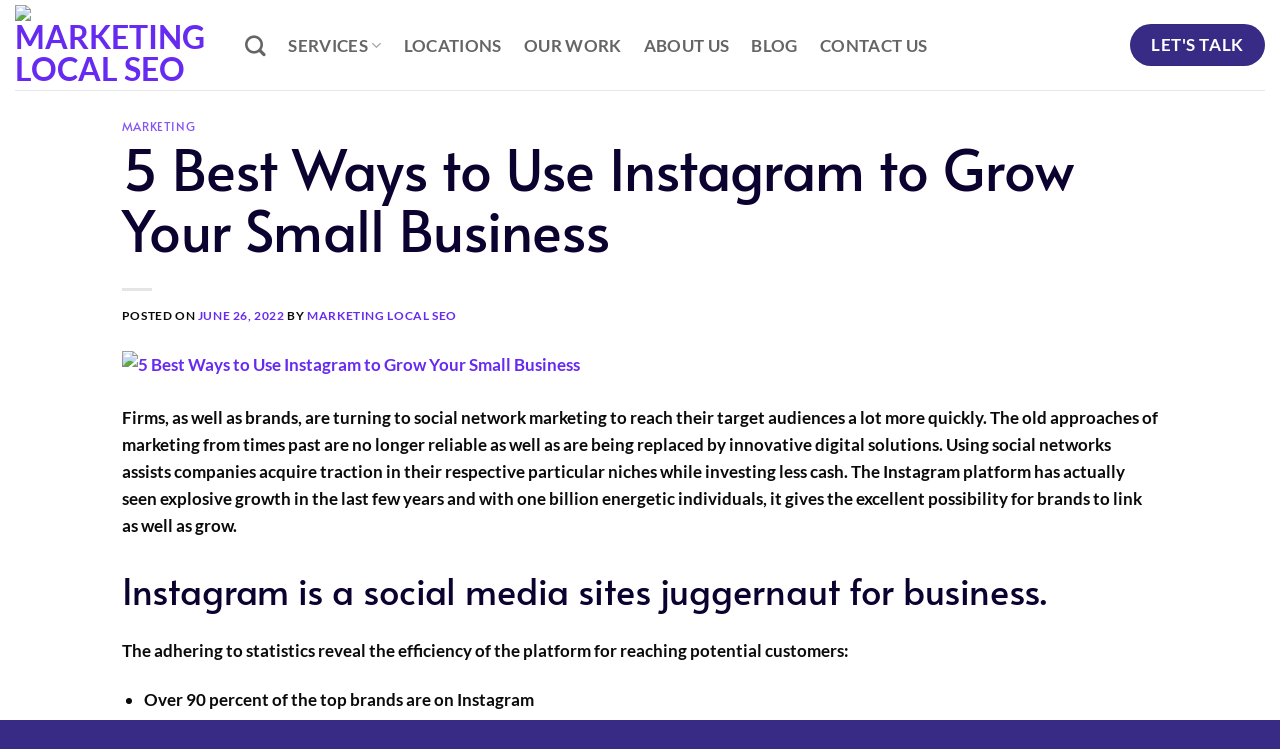

--- FILE ---
content_type: text/html; charset=UTF-8
request_url: https://marketinglocalseo.com/5-best-ways-to-use-instagram-to-grow-your-small-business/
body_size: 18950
content:
<!DOCTYPE html><html lang="en-US" class="loading-site no-js"><head><script data-no-optimize="1">var litespeed_docref=sessionStorage.getItem("litespeed_docref");litespeed_docref&&(Object.defineProperty(document,"referrer",{get:function(){return litespeed_docref}}),sessionStorage.removeItem("litespeed_docref"));</script> <meta charset="UTF-8" /><link rel="profile" href="https://gmpg.org/xfn/11" /><link rel="pingback" href="https://marketinglocalseo.com/xmlrpc.php" /> <script type="litespeed/javascript">(function(html){html.className=html.className.replace(/\bno-js\b/,'js')})(document.documentElement)</script> <meta name='robots' content='index, follow, max-image-preview:large, max-snippet:-1, max-video-preview:-1' /><style>img:is([sizes="auto" i], [sizes^="auto," i]) { contain-intrinsic-size: 3000px 1500px }</style><meta name="viewport" content="width=device-width, initial-scale=1" /><title>5 Best Ways to Use Instagram to Grow Your Small Business - Marketing Local SEO</title><meta name="description" content="5 Best Ways to Use Instagram to Grow Your Small Business. Firms, as well as brands, are turning to social network marketing to reach their target audiences a lot more quickly." /><link rel="canonical" href="https://marketinglocalseo.com/5-best-ways-to-use-instagram-to-grow-your-small-business/" /><meta property="og:locale" content="en_US" /><meta property="og:type" content="article" /><meta property="og:title" content="5 Best Ways to Use Instagram to Grow Your Small Business - Marketing Local SEO" /><meta property="og:description" content="5 Best Ways to Use Instagram to Grow Your Small Business. Firms, as well as brands, are turning to social network marketing to reach their target audiences a lot more quickly." /><meta property="og:url" content="https://marketinglocalseo.com/5-best-ways-to-use-instagram-to-grow-your-small-business/" /><meta property="og:site_name" content="Marketing Local SEO" /><meta property="article:publisher" content="https://fb.me/MarketingLocalSEO1" /><meta property="article:published_time" content="2022-06-26T21:17:27+00:00" /><meta property="article:modified_time" content="2022-07-12T05:08:29+00:00" /><meta property="og:image" content="https://marketinglocalseo.com/wp-content/uploads/2022/06/5-Best-Ways-to-Use-Instagram-to-Grow-Your-Small-Business.jpg" /><meta property="og:image:width" content="1400" /><meta property="og:image:height" content="800" /><meta property="og:image:type" content="image/jpeg" /><meta name="author" content="Marketing Local SEO" /><meta name="twitter:card" content="summary_large_image" /><meta name="twitter:creator" content="@Marketing1Local" /><meta name="twitter:site" content="@Marketing1Local" /><meta name="twitter:label1" content="Written by" /><meta name="twitter:data1" content="Marketing Local SEO" /><meta name="twitter:label2" content="Est. reading time" /><meta name="twitter:data2" content="3 minutes" /> <script type="application/ld+json" class="yoast-schema-graph">{"@context":"https://schema.org","@graph":[{"@type":"Article","@id":"https://marketinglocalseo.com/5-best-ways-to-use-instagram-to-grow-your-small-business/#article","isPartOf":{"@id":"https://marketinglocalseo.com/5-best-ways-to-use-instagram-to-grow-your-small-business/"},"author":{"name":"Marketing Local SEO","@id":"https://marketinglocalseo.com/#/schema/person/4568e0a9277cb5a89f4e22b6f27576b4"},"headline":"5 Best Ways to Use Instagram to Grow Your Small Business","datePublished":"2022-06-26T21:17:27+00:00","dateModified":"2022-07-12T05:08:29+00:00","mainEntityOfPage":{"@id":"https://marketinglocalseo.com/5-best-ways-to-use-instagram-to-grow-your-small-business/"},"wordCount":632,"publisher":{"@id":"https://marketinglocalseo.com/#organization"},"image":{"@id":"https://marketinglocalseo.com/5-best-ways-to-use-instagram-to-grow-your-small-business/#primaryimage"},"thumbnailUrl":"https://marketinglocal-79.2cdn.top/wp-uploads/2022/06/5-Best-Ways-to-Use-Instagram-to-Grow-Your-Small-Business.jpg","articleSection":["Marketing"],"inLanguage":"en-US"},{"@type":"WebPage","@id":"https://marketinglocalseo.com/5-best-ways-to-use-instagram-to-grow-your-small-business/","url":"https://marketinglocalseo.com/5-best-ways-to-use-instagram-to-grow-your-small-business/","name":"5 Best Ways to Use Instagram to Grow Your Small Business - Marketing Local SEO","isPartOf":{"@id":"https://marketinglocalseo.com/#website"},"primaryImageOfPage":{"@id":"https://marketinglocalseo.com/5-best-ways-to-use-instagram-to-grow-your-small-business/#primaryimage"},"image":{"@id":"https://marketinglocalseo.com/5-best-ways-to-use-instagram-to-grow-your-small-business/#primaryimage"},"thumbnailUrl":"https://marketinglocal-79.2cdn.top/wp-uploads/2022/06/5-Best-Ways-to-Use-Instagram-to-Grow-Your-Small-Business.jpg","datePublished":"2022-06-26T21:17:27+00:00","dateModified":"2022-07-12T05:08:29+00:00","description":"5 Best Ways to Use Instagram to Grow Your Small Business. Firms, as well as brands, are turning to social network marketing to reach their target audiences a lot more quickly.","breadcrumb":{"@id":"https://marketinglocalseo.com/5-best-ways-to-use-instagram-to-grow-your-small-business/#breadcrumb"},"inLanguage":"en-US","potentialAction":[{"@type":"ReadAction","target":["https://marketinglocalseo.com/5-best-ways-to-use-instagram-to-grow-your-small-business/"]}]},{"@type":"ImageObject","inLanguage":"en-US","@id":"https://marketinglocalseo.com/5-best-ways-to-use-instagram-to-grow-your-small-business/#primaryimage","url":"https://marketinglocal-79.2cdn.top/wp-uploads/2022/06/5-Best-Ways-to-Use-Instagram-to-Grow-Your-Small-Business.jpg","contentUrl":"https://marketinglocal-79.2cdn.top/wp-uploads/2022/06/5-Best-Ways-to-Use-Instagram-to-Grow-Your-Small-Business.jpg","width":1400,"height":800,"caption":"5 Best Ways to Use Instagram to Grow Your Small Business"},{"@type":"BreadcrumbList","@id":"https://marketinglocalseo.com/5-best-ways-to-use-instagram-to-grow-your-small-business/#breadcrumb","itemListElement":[{"@type":"ListItem","position":1,"name":"Home","item":"https://marketinglocalseo.com/"},{"@type":"ListItem","position":2,"name":"Blog","item":"https://marketinglocalseo.com/blog/"},{"@type":"ListItem","position":3,"name":"5 Best Ways to Use Instagram to Grow Your Small Business"}]},{"@type":"WebSite","@id":"https://marketinglocalseo.com/#website","url":"https://marketinglocalseo.com/","name":"Marketing Local SEO","description":"Local SEO Services","publisher":{"@id":"https://marketinglocalseo.com/#organization"},"alternateName":"marketinglocalseo.com","potentialAction":[{"@type":"SearchAction","target":{"@type":"EntryPoint","urlTemplate":"https://marketinglocalseo.com/?s={search_term_string}"},"query-input":{"@type":"PropertyValueSpecification","valueRequired":true,"valueName":"search_term_string"}}],"inLanguage":"en-US"},{"@type":"Organization","@id":"https://marketinglocalseo.com/#organization","name":"Marketing Local SEO","url":"https://marketinglocalseo.com/","logo":{"@type":"ImageObject","inLanguage":"en-US","@id":"https://marketinglocalseo.com/#/schema/logo/image/","url":"https://marketinglocalseo.com/wp-content/uploads/2022/06/MLS2.png","contentUrl":"https://marketinglocalseo.com/wp-content/uploads/2022/06/MLS2.png","width":300,"height":88,"caption":"Marketing Local SEO"},"image":{"@id":"https://marketinglocalseo.com/#/schema/logo/image/"},"sameAs":["https://fb.me/MarketingLocalSEO1","https://x.com/Marketing1Local","https://www.pinterest.com/marketinglocalseo/"]},{"@type":"Person","@id":"https://marketinglocalseo.com/#/schema/person/4568e0a9277cb5a89f4e22b6f27576b4","name":"Marketing Local SEO","image":{"@type":"ImageObject","inLanguage":"en-US","@id":"https://marketinglocalseo.com/#/schema/person/image/","url":"https://marketinglocalseo.com/wp-content/litespeed/avatar/47c0350a9542f3c44f649a067c2617a3.jpg?ver=1768530705","contentUrl":"https://marketinglocalseo.com/wp-content/litespeed/avatar/47c0350a9542f3c44f649a067c2617a3.jpg?ver=1768530705","caption":"Marketing Local SEO"}}]}</script> <link rel='prefetch' href='https://marketinglocalseo.com/wp-content/themes/flatsome/assets/js/flatsome.js?ver=e2eddd6c228105dac048' /><link rel='prefetch' href='https://marketinglocalseo.com/wp-content/themes/flatsome/assets/js/chunk.slider.js?ver=3.20.4' /><link rel='prefetch' href='https://marketinglocalseo.com/wp-content/themes/flatsome/assets/js/chunk.popups.js?ver=3.20.4' /><link rel='prefetch' href='https://marketinglocalseo.com/wp-content/themes/flatsome/assets/js/chunk.tooltips.js?ver=3.20.4' /><link rel="alternate" type="application/rss+xml" title="Marketing Local SEO &raquo; Feed" href="https://marketinglocalseo.com/feed/" /><link rel="alternate" type="application/rss+xml" title="Marketing Local SEO &raquo; Comments Feed" href="https://marketinglocalseo.com/comments/feed/" /><link data-optimized="2" rel="stylesheet" href="https://marketinglocalseo.com/wp-content/litespeed/css/a14380aa95546d04208c82634df81af8.css?ver=6edb7" /><style id='flatsome-main-inline-css' type='text/css'>@font-face {
				font-family: "fl-icons";
				font-display: block;
				src: url(https://marketinglocalseo.com/wp-content/themes/flatsome/assets/css/icons/fl-icons.eot?v=3.20.4);
				src:
					url(https://marketinglocalseo.com/wp-content/themes/flatsome/assets/css/icons/fl-icons.eot#iefix?v=3.20.4) format("embedded-opentype"),
					url(https://marketinglocalseo.com/wp-content/themes/flatsome/assets/css/icons/fl-icons.woff2?v=3.20.4) format("woff2"),
					url(https://marketinglocalseo.com/wp-content/themes/flatsome/assets/css/icons/fl-icons.ttf?v=3.20.4) format("truetype"),
					url(https://marketinglocalseo.com/wp-content/themes/flatsome/assets/css/icons/fl-icons.woff?v=3.20.4) format("woff"),
					url(https://marketinglocalseo.com/wp-content/themes/flatsome/assets/css/icons/fl-icons.svg?v=3.20.4#fl-icons) format("svg");
			}</style> <script type="litespeed/javascript" data-src="https://marketinglocalseo.com/wp-includes/js/jquery/jquery.min.js" id="jquery-core-js"></script> <link rel="https://api.w.org/" href="https://marketinglocalseo.com/wp-json/" /><link rel="alternate" title="JSON" type="application/json" href="https://marketinglocalseo.com/wp-json/wp/v2/posts/16823" /><link rel="EditURI" type="application/rsd+xml" title="RSD" href="https://marketinglocalseo.com/xmlrpc.php?rsd" /><meta name="generator" content="WordPress 6.8.1" /><link rel='shortlink' href='https://marketinglocalseo.com/?p=16823' /><link rel="alternate" title="oEmbed (JSON)" type="application/json+oembed" href="https://marketinglocalseo.com/wp-json/oembed/1.0/embed?url=https%3A%2F%2Fmarketinglocalseo.com%2F5-best-ways-to-use-instagram-to-grow-your-small-business%2F" /><link rel="alternate" title="oEmbed (XML)" type="text/xml+oembed" href="https://marketinglocalseo.com/wp-json/oembed/1.0/embed?url=https%3A%2F%2Fmarketinglocalseo.com%2F5-best-ways-to-use-instagram-to-grow-your-small-business%2F&#038;format=xml" />
 <script type="litespeed/javascript">window.addEventListener('load',function(){setTimeout(function(){(function(w,d,s,l,i){w[l]=w[l]||[];w[l].push({'gtm.start':new Date().getTime(),event:'gtm.js'});var f=d.getElementsByTagName(s)[0],j=d.createElement(s),dl=l!='dataLayer'?'&l='+l:'';j.async=!0;j.src='https://www.googletagmanager.com/gtm.js?id='+i+dl;f.parentNode.insertBefore(j,f)})(window,document,'script','dataLayer','GTM-PG8WQ8B')},3000)})</script>  <script type="litespeed/javascript">jQuery(function($){$('.hasTip').each(function(){var title=$(this).attr('title');if(title){var parts=title.split('::',2);var mtelement=document.id(this);mtelement.store('tip:title',parts[0]);mtelement.store('tip:text',parts[1])}});var JTooltips=new Tips($('.hasTip').get(),{"maxTitleChars":50,"fixed":!1})});jQuery(window).on('load',function(){new JCaption('img.caption')})</script> <link rel="icon" href="https://marketinglocal-79.2cdn.top/wp-uploads/2022/07/m.png" sizes="32x32" /><link rel="icon" href="https://marketinglocal-79.2cdn.top/wp-uploads/2022/07/m.png" sizes="192x192" /><link rel="apple-touch-icon" href="https://marketinglocal-79.2cdn.top/wp-uploads/2022/07/m.png" /><meta name="msapplication-TileImage" content="https://marketinglocal-79.2cdn.top/wp-uploads/2022/07/m.png" /><style id="custom-css" type="text/css">:root {--primary-color: #672af0;--fs-color-primary: #672af0;--fs-color-secondary: #372b86;--fs-color-success: #1bd7de;--fs-color-alert: #e43c3c;--fs-color-base: #0a0a0a;--fs-experimental-link-color: #672af0;--fs-experimental-link-color-hover: #0a0a0a;}.tooltipster-base {--tooltip-color: #fff;--tooltip-bg-color: #000;}.off-canvas-right .mfp-content, .off-canvas-left .mfp-content {--drawer-width: 300px;}.container-width, .full-width .ubermenu-nav, .container, .row{max-width: 1410px}.row.row-collapse{max-width: 1380px}.row.row-small{max-width: 1402.5px}.row.row-large{max-width: 1440px}.header-main{height: 90px}#logo img{max-height: 90px}#logo{width:200px;}.header-bottom{min-height: 55px}.header-top{min-height: 46px}.transparent .header-main{height: 90px}.transparent #logo img{max-height: 90px}.has-transparent + .page-title:first-of-type,.has-transparent + #main > .page-title,.has-transparent + #main > div > .page-title,.has-transparent + #main .page-header-wrapper:first-of-type .page-title{padding-top: 90px;}.header.show-on-scroll,.stuck .header-main{height:70px!important}.stuck #logo img{max-height: 70px!important}.header-bottom {background-color: #f1f1f1}@media (max-width: 549px) {.header-main{height: 70px}#logo img{max-height: 70px}}h1,h2,h3,h4,h5,h6,.heading-font{color: #0c022f;}body{font-size: 109%;}@media screen and (max-width: 549px){body{font-size: 107%;}}body{font-family: Lato, sans-serif;}body {font-weight: 400;font-style: normal;}.nav > li > a {font-family: Lato, sans-serif;}.mobile-sidebar-levels-2 .nav > li > ul > li > a {font-family: Lato, sans-serif;}.nav > li > a,.mobile-sidebar-levels-2 .nav > li > ul > li > a {font-weight: 700;font-style: normal;}h1,h2,h3,h4,h5,h6,.heading-font, .off-canvas-center .nav-sidebar.nav-vertical > li > a{font-family: Alata, sans-serif;}h1,h2,h3,h4,h5,h6,.heading-font,.banner h1,.banner h2 {font-weight: 400;font-style: normal;}.alt-font{font-family: "Dancing Script", sans-serif;}.alt-font {font-weight: 400!important;font-style: normal!important;}.absolute-footer, html{background-color: #372b86}.nav-vertical-fly-out > li + li {border-top-width: 1px; border-top-style: solid;}.label-new.menu-item > a:after{content:"New";}.label-hot.menu-item > a:after{content:"Hot";}.label-sale.menu-item > a:after{content:"Sale";}.label-popular.menu-item > a:after{content:"Popular";}</style><style type="text/css" id="wp-custom-css">.copyright-footer {
    color: #fff;
}
.sixcol  ul{ column-count: 6;  }

iframe#gmap_canvas {
    margin-bottom: -9px !important;
}

.calculatorr select {
	width:300px;
}
.btnr  { border-radius:99px;}
.calculatorr .btnnns { width:300px}
.lblbg {
    background-color: #ffffff;
    border-radius: 7px;
    padding: 0.5% 1%;
    border: solid 3px #564de2;
    box-shadow: 0 3px 8px 0 rgb(16 7 104 / 10%), 0 6px 7px 0 rgb(83 51 237 / 6%);
}

.blbtn {
background-color: #343434 !important;}


.calculatorr select {
margin-bottom: 1em;
    box-shadow: 0px 5px 12px rgb(0 0 0 / 2%), 0px 12px 28px rgb(0 0 0 / 5%);
    border-radius: 99.5rem;
    border: 3px solid #1bd7de;
    height: 53px;
    background-color: #ffffff;
    font-weight: 700;
}
div#cCost span{ font-size: 30px;
    font-weight: 700;
    margin-top: -10px;
    display: inline-block;
    margin-bottom: 6px;}



.error-alert { color:#ff0000;}

.tooltipster-base { max-width:400px; background-color:#372b86; padding:1%;}

.linckp a {
    margin-right: 6px;
}

.liserv a.p-list {
    display: inline-block;
    /* box-shadow: 0 3px 6px -4px rgb(0 0 0 / 16%), 0 3px 6px rgb(0 0 0 / 23%); */
    border-radius: 99px;
    margin-bottom: 1em;
    margin-right: 1em;
    background-color: #564de3;
    padding: 8px 22px;
    font-weight: 600;
    color: #fff;
    box-shadow: rgb(98 77 227 / 30%) 0px 6px 12px;
}


.bigc {   display: flex;
    flex-wrap: wrap;}

.cy  h2 { font-size:22px;}
.cy {
    background-color: #f8f8f8;
    margin: 6px;
    padding: 2%;
    border-radius: 4px; 
 flex: flex-grow flex-shrink flex-basis;
    flex: 1 0 50%;

}


@media screen and (max-width: 750px) {
	.h1,h1{font-size:36px;}
	.h2,h2{font-size:30px;}
	
}


@media screen and (min-width: 750px) {

.h1,h1{font-size:56px;line-height:1.1}
.h2,h2{font-size:40px;line-height:1.1}
.h3,h3{font-size:36px}
.h4,h4{font-size:26px}
.h5,h5{font-size:24px}
.h6,h6{font-size:.20px;opacity:.8}
	
	
.smallc .list.cities li { float:left; width:32%; }
	
	.cy { float:left; width:32%; min-height: 285px;}
	}




.wbg .col-inner { background-color: #fff;}

.blbg { background: linear-gradient(90deg, rgba(60,46,146,1) 11%, rgba(76,59,187,1) 91%);
}

.graybg { background-color:#f8faff;}
 
 .cshadow .col-inner{
     border-radius: 0.25rem;
     box-shadow: 0 2px 8px 0 rgb(16 7 104 / 10%), 0 1px 2px 0 rgb(83 51 237 / 6%);
     padding: 1rem;
}



.activep  .col-inner { 
background: linear-gradient(180deg, rgba(225,234,248,1) 16%, rgba(255,255,255,1) 32%, rgba(255,255,255,1) 100%);
  }

.activep  .col-inner:hover {background: linear-gradient(180deg, rgba(225,234,248,1) 22%, rgba(225,234,248,1) 32%, rgba(225,234,248,1) 100%);
}


.cl-bgrey-color-hover .col-inner  {background-color: #fff; }
.cl-bgrey-color-hover .col-inner:hover, .activep .col-inner:hover {
background-color: #e1eaf8 !important;
box-shadow: 0 2px 8px 0 rgb(16 7 104 / 0%), 0 1px 2px 0 rgb(83 51 237 / 0%) !important;

} 





.cl-bgrey-color .col-inner{background-color: #e1eaf8; } 
 .bgray-background-shadow {
    background-color: #e1eaf8;
     color: #0c022f;
     border-radius: 0.25rem;
     box-shadow: 0 10px 40px 0 rgb(47 47 47 / 10%);
     padding: 2% 2% 0% 2%;
}
 .bgray-background {
    background-color: #e1eaf8;
     color: #0c022f;
     padding: 2% 2% 0% 2%;
}
 .sbfont {
     font-size:100%;
     font-size: 16px;
}
 .btnblackt {
     color:#0c022f;
}



.lii ul {
    list-style: none;
    padding-left: 0;
}
.lii ul li {
    position: relative;
    padding-left: 30px; font-weight:600; margin-top:12px; margin-left:0px
}
.lii ul li:before {
    content: '';
    width: 16px;
    height: 16px;
    position: absolute;
    background-image: url('https://marketinglocalseo.com/wp-content/uploads/2022/05/lii2.png');
    background-size: cover;
    background-position: center;
    left: 0;
    top: 50%;
    transform: translateY(-50%);
}

.ppricing-list  .icon-box.featured-box.icon-box-top.text-left{  text-align:center;}
.ppricing-list
.icon-box-img { padding-bottom:16px;
    margin: auto;
}



.googr:after {
    background-image: url(https://marketinglocalseo.com/wp-content/uploads/2022/05/google-reviews-5.svg);
}
.googr:after {
    content: " ";
    display: block;
    position: absolute;
    left: 0;
    top: 0;
    width: 100%;
    height: 100%;
    z-index: 0;
    opacity: 0.9;
    background-repeat: no-repeat, no-repeat;
    background-attachment: scroll, scroll;
    background-position: 92% 3%, left center;
    background-size: 30% auto, 9% auto;
}

.twocol ul { column-count: 2; display:block;}

.content-column.one_half {
    width: 48.3%;
    display: inline-block;
    justify-content: space-between;
}
.content-column.one_half {
    margin-right: 2%;
}
.content-column.one_half.last_column {
    margin-right: 0% !important;
}</style><style id="kirki-inline-styles">/* vietnamese */
@font-face {
  font-family: 'Alata';
  font-style: normal;
  font-weight: 400;
  font-display: swap;
  src: url(https://marketinglocalseo.com/wp-content/fonts/alata/PbytFmztEwbIoceyzqYhQA.woff2) format('woff2');
  unicode-range: U+0102-0103, U+0110-0111, U+0128-0129, U+0168-0169, U+01A0-01A1, U+01AF-01B0, U+0300-0301, U+0303-0304, U+0308-0309, U+0323, U+0329, U+1EA0-1EF9, U+20AB;
}
/* latin-ext */
@font-face {
  font-family: 'Alata';
  font-style: normal;
  font-weight: 400;
  font-display: swap;
  src: url(https://marketinglocalseo.com/wp-content/fonts/alata/PbytFmztEwbIocezzqYhQA.woff2) format('woff2');
  unicode-range: U+0100-02BA, U+02BD-02C5, U+02C7-02CC, U+02CE-02D7, U+02DD-02FF, U+0304, U+0308, U+0329, U+1D00-1DBF, U+1E00-1E9F, U+1EF2-1EFF, U+2020, U+20A0-20AB, U+20AD-20C0, U+2113, U+2C60-2C7F, U+A720-A7FF;
}
/* latin */
@font-face {
  font-family: 'Alata';
  font-style: normal;
  font-weight: 400;
  font-display: swap;
  src: url(https://marketinglocalseo.com/wp-content/fonts/alata/PbytFmztEwbIoce9zqY.woff2) format('woff2');
  unicode-range: U+0000-00FF, U+0131, U+0152-0153, U+02BB-02BC, U+02C6, U+02DA, U+02DC, U+0304, U+0308, U+0329, U+2000-206F, U+20AC, U+2122, U+2191, U+2193, U+2212, U+2215, U+FEFF, U+FFFD;
}/* latin-ext */
@font-face {
  font-family: 'Lato';
  font-style: normal;
  font-weight: 700;
  font-display: swap;
  src: url(https://marketinglocalseo.com/wp-content/fonts/lato/S6u9w4BMUTPHh6UVSwaPGR_p.woff2) format('woff2');
  unicode-range: U+0100-02BA, U+02BD-02C5, U+02C7-02CC, U+02CE-02D7, U+02DD-02FF, U+0304, U+0308, U+0329, U+1D00-1DBF, U+1E00-1E9F, U+1EF2-1EFF, U+2020, U+20A0-20AB, U+20AD-20C0, U+2113, U+2C60-2C7F, U+A720-A7FF;
}
/* latin */
@font-face {
  font-family: 'Lato';
  font-style: normal;
  font-weight: 700;
  font-display: swap;
  src: url(https://marketinglocalseo.com/wp-content/fonts/lato/S6u9w4BMUTPHh6UVSwiPGQ.woff2) format('woff2');
  unicode-range: U+0000-00FF, U+0131, U+0152-0153, U+02BB-02BC, U+02C6, U+02DA, U+02DC, U+0304, U+0308, U+0329, U+2000-206F, U+20AC, U+2122, U+2191, U+2193, U+2212, U+2215, U+FEFF, U+FFFD;
}/* vietnamese */
@font-face {
  font-family: 'Dancing Script';
  font-style: normal;
  font-weight: 400;
  font-display: swap;
  src: url(https://marketinglocalseo.com/wp-content/fonts/dancing-script/If2cXTr6YS-zF4S-kcSWSVi_sxjsohD9F50Ruu7BMSo3Rep8ltA.woff2) format('woff2');
  unicode-range: U+0102-0103, U+0110-0111, U+0128-0129, U+0168-0169, U+01A0-01A1, U+01AF-01B0, U+0300-0301, U+0303-0304, U+0308-0309, U+0323, U+0329, U+1EA0-1EF9, U+20AB;
}
/* latin-ext */
@font-face {
  font-family: 'Dancing Script';
  font-style: normal;
  font-weight: 400;
  font-display: swap;
  src: url(https://marketinglocalseo.com/wp-content/fonts/dancing-script/If2cXTr6YS-zF4S-kcSWSVi_sxjsohD9F50Ruu7BMSo3ROp8ltA.woff2) format('woff2');
  unicode-range: U+0100-02BA, U+02BD-02C5, U+02C7-02CC, U+02CE-02D7, U+02DD-02FF, U+0304, U+0308, U+0329, U+1D00-1DBF, U+1E00-1E9F, U+1EF2-1EFF, U+2020, U+20A0-20AB, U+20AD-20C0, U+2113, U+2C60-2C7F, U+A720-A7FF;
}
/* latin */
@font-face {
  font-family: 'Dancing Script';
  font-style: normal;
  font-weight: 400;
  font-display: swap;
  src: url(https://marketinglocalseo.com/wp-content/fonts/dancing-script/If2cXTr6YS-zF4S-kcSWSVi_sxjsohD9F50Ruu7BMSo3Sup8.woff2) format('woff2');
  unicode-range: U+0000-00FF, U+0131, U+0152-0153, U+02BB-02BC, U+02C6, U+02DA, U+02DC, U+0304, U+0308, U+0329, U+2000-206F, U+20AC, U+2122, U+2191, U+2193, U+2212, U+2215, U+FEFF, U+FFFD;
}</style></head><body class="wp-singular post-template-default single single-post postid-16823 single-format-standard wp-theme-flatsome wp-child-theme-flatsome-child full-width lightbox nav-dropdown-has-arrow nav-dropdown-has-shadow nav-dropdown-has-border"><noscript><iframe data-lazyloaded="1" src="about:blank" data-litespeed-src="https://www.googletagmanager.com/ns.html?id=GTM-PG8WQ8B"
height="0" width="0" style="display:none;visibility:hidden"></iframe></noscript><a class="skip-link screen-reader-text" href="#main">Skip to content</a><div id="wrapper"><header id="header" class="header has-sticky sticky-jump"><div class="header-wrapper"><div id="masthead" class="header-main "><div class="header-inner flex-row container logo-left medium-logo-center" role="navigation"><div id="logo" class="flex-col logo"><a href="https://marketinglocalseo.com/" title="Marketing Local SEO - Local SEO Services" rel="home">
<img data-lazyloaded="1" src="[data-uri]" width="300" height="88" data-src="https://marketinglocal-79.2cdn.top/wp-uploads/2022/06/MLS2.png" class="header_logo header-logo" alt="Marketing Local SEO"/><img data-lazyloaded="1" src="[data-uri]"  width="300" height="88" data-src="https://marketinglocal-79.2cdn.top/wp-uploads/2022/06/MLS2.png" class="header-logo-dark" alt="Marketing Local SEO"/></a></div><div class="flex-col show-for-medium flex-left"><ul class="mobile-nav nav nav-left "><li class="nav-icon has-icon">
<a href="#" class="is-small" data-open="#main-menu" data-pos="left" data-bg="main-menu-overlay" role="button" aria-label="Menu" aria-controls="main-menu" aria-expanded="false" aria-haspopup="dialog" data-flatsome-role-button>
<i class="icon-menu" aria-hidden="true"></i>					</a></li></ul></div><div class="flex-col hide-for-medium flex-left
flex-grow"><ul class="header-nav header-nav-main nav nav-left  nav-size-large nav-spacing-large nav-uppercase" ><li class="header-search header-search-dropdown has-icon has-dropdown menu-item-has-children">
<a href="#" aria-label="Search" aria-haspopup="true" aria-expanded="false" aria-controls="ux-search-dropdown" class="nav-top-link is-small"><i class="icon-search" aria-hidden="true"></i></a><ul id="ux-search-dropdown" class="nav-dropdown nav-dropdown-default"><li class="header-search-form search-form html relative has-icon"><div class="header-search-form-wrapper"><div class="searchform-wrapper ux-search-box relative is-normal"><form method="get" class="searchform" action="https://marketinglocalseo.com/" role="search"><div class="flex-row relative"><div class="flex-col flex-grow">
<input type="search" class="search-field mb-0" name="s" value="" id="s" placeholder="Search&hellip;" /></div><div class="flex-col">
<button type="submit" class="ux-search-submit submit-button secondary button icon mb-0" aria-label="Submit">
<i class="icon-search" aria-hidden="true"></i>				</button></div></div><div class="live-search-results text-left z-top"></div></form></div></div></li></ul></li><li id="menu-item-16849" class="menu-item menu-item-type-custom menu-item-object-custom menu-item-has-children menu-item-16849 menu-item-design-default has-dropdown"><a href="https://marketinglocalseo.com/services/" class="nav-top-link" aria-expanded="false" aria-haspopup="menu">SERVICES<i class="icon-angle-down" aria-hidden="true"></i></a><ul class="sub-menu nav-dropdown nav-dropdown-default"><li id="menu-item-16851" class="menu-item menu-item-type-post_type menu-item-object-page menu-item-16851"><a href="https://marketinglocalseo.com/las-vegas-nv/">Marketing Services</a></li><li id="menu-item-16852" class="menu-item menu-item-type-post_type menu-item-object-page menu-item-16852"><a href="https://marketinglocalseo.com/las-vegas-nv/seo-services/">SEO Services</a></li><li id="menu-item-16853" class="menu-item menu-item-type-post_type menu-item-object-page menu-item-16853"><a href="https://marketinglocalseo.com/las-vegas-nv/web-design/">Web Design Services</a></li><li id="menu-item-16854" class="menu-item menu-item-type-post_type menu-item-object-page menu-item-16854"><a href="https://marketinglocalseo.com/las-vegas-nv/logo-design/">Logo Design Services</a></li><li id="menu-item-16855" class="menu-item menu-item-type-post_type menu-item-object-page menu-item-16855"><a href="https://marketinglocalseo.com/las-vegas-nv/advertising-agency/">Advertising Services</a></li><li id="menu-item-16856" class="menu-item menu-item-type-post_type menu-item-object-page menu-item-16856"><a href="https://marketinglocalseo.com/las-vegas-nv/website-maintenance/">Website Maintenance</a></li><li id="menu-item-16857" class="menu-item menu-item-type-post_type menu-item-object-page menu-item-16857"><a href="https://marketinglocalseo.com/las-vegas-nv/graphic-design/">Graphic Design</a></li><li id="menu-item-16858" class="menu-item menu-item-type-post_type menu-item-object-page menu-item-16858"><a href="https://marketinglocalseo.com/las-vegas-nv/local-seo/">Local SEO</a></li><li id="menu-item-16859" class="menu-item menu-item-type-post_type menu-item-object-page menu-item-16859"><a href="https://marketinglocalseo.com/las-vegas-nv/ppc-marketing/">PPC Marketing</a></li></ul></li><li id="menu-item-16844" class="menu-item menu-item-type-post_type menu-item-object-page menu-item-16844 menu-item-design-default"><a href="https://marketinglocalseo.com/locations/" class="nav-top-link">Locations</a></li><li id="menu-item-16850" class="menu-item menu-item-type-post_type menu-item-object-page menu-item-16850 menu-item-design-default"><a href="https://marketinglocalseo.com/our-work/" class="nav-top-link">Our Work</a></li><li id="menu-item-16847" class="menu-item menu-item-type-post_type menu-item-object-page menu-item-16847 menu-item-design-default"><a href="https://marketinglocalseo.com/about-us/" class="nav-top-link">About Us</a></li><li id="menu-item-16846" class="menu-item menu-item-type-post_type menu-item-object-page current_page_parent menu-item-16846 menu-item-design-default"><a href="https://marketinglocalseo.com/blog/" class="nav-top-link">Blog</a></li><li id="menu-item-16848" class="menu-item menu-item-type-post_type menu-item-object-page menu-item-16848 menu-item-design-default"><a href="https://marketinglocalseo.com/contact-us/" class="nav-top-link">Contact Us</a></li></ul></div><div class="flex-col hide-for-medium flex-right"><ul class="header-nav header-nav-main nav nav-right  nav-size-large nav-spacing-large nav-uppercase"><li class="html header-button-1"><div class="header-button">
<a href="https://marketinglocalseo.com/contact-us/" class="button secondary is-large" style="border-radius:99px;">
<span>Let's Talk</span>
</a></div></li></ul></div><div class="flex-col show-for-medium flex-right"><ul class="mobile-nav nav nav-right "></ul></div></div><div class="container"><div class="top-divider full-width"></div></div></div><div class="header-bg-container fill"><div class="header-bg-image fill"></div><div class="header-bg-color fill"></div></div></div></header><main id="main" class=""><div id="content" class="blog-wrapper blog-single page-wrapper"><div class="row align-center"><div class="large-10 col"><article id="post-16823" class="post-16823 post type-post status-publish format-standard has-post-thumbnail hentry category-marketing"><div class="article-inner "><header class="entry-header"><div class="entry-header-text entry-header-text-top text-left"><h6 class="entry-category is-xsmall"><a href="https://marketinglocalseo.com/category/marketing/" rel="category tag">Marketing</a></h6><h1 class="entry-title">5 Best Ways to Use Instagram to Grow Your Small Business</h1><div class="entry-divider is-divider small"></div><div class="entry-meta uppercase is-xsmall">
<span class="posted-on">Posted on <a href="https://marketinglocalseo.com/5-best-ways-to-use-instagram-to-grow-your-small-business/" rel="bookmark"><time class="entry-date published" datetime="2022-06-26T21:17:27+00:00">June 26, 2022</time><time class="updated" datetime="2022-07-12T05:08:29+00:00">July 12, 2022</time></a></span> <span class="byline">by <span class="meta-author vcard"><a class="url fn n" href="https://marketinglocalseo.com/author/marketinglocalseo/">Marketing Local SEO</a></span></span></div></div><div class="entry-image relative">
<a href="https://marketinglocalseo.com/5-best-ways-to-use-instagram-to-grow-your-small-business/">
<img data-lazyloaded="1" src="[data-uri]" width="1400" height="800" data-src="https://marketinglocal-79.2cdn.top/wp-uploads/2022/06/5-Best-Ways-to-Use-Instagram-to-Grow-Your-Small-Business.jpg" class="attachment-large size-large wp-post-image" alt="5 Best Ways to Use Instagram to Grow Your Small Business" decoding="async" fetchpriority="high" data-srcset="https://marketinglocal-79.2cdn.top/wp-uploads/2022/06/5-Best-Ways-to-Use-Instagram-to-Grow-Your-Small-Business.jpg 1400w, https://marketinglocal-79.2cdn.top/wp-uploads/2022/06/5-Best-Ways-to-Use-Instagram-to-Grow-Your-Small-Business-768x439.jpg 768w" data-sizes="(max-width: 1400px) 100vw, 1400px" /></a></div></header><div class="entry-content single-page"><p>Firms, as well as brands, are turning to social network marketing to reach their target audiences a lot more quickly. The old approaches of marketing from times past are no longer reliable as well as are being replaced by innovative digital solutions. Using social networks assists companies acquire traction in their respective particular niches while investing less cash. The Instagram platform has actually seen explosive growth in the last few years and with one billion energetic individuals, it gives the excellent possibility for brands to link as well as grow.</p><h3>Instagram is a social media sites juggernaut for business.</h3><p>The adhering to statistics reveal the efficiency of the platform for reaching potential customers:</p><ul><li>Over 90 percent of the top brands are on Instagram</li><li>Over 80 percent of all Instagram accounts follow at least one brand</li><li>One-third of the most-watched tales are posted by a brand</li><li>Half of all brands blog post at the very least one tale every month</li><li>Two million advertisers utilize Instagram monthly</li></ul><p>All of these variables make Instagram extremely eye-catching to brand owners. The complying with details 5 methods the platform can work to grow a business into a thriving, widely known brand.</p><h2>Audience Engagement</h2><p>Social media is about more than just followers. Involvement is one of the most crucial metric because it shows how well a brand is connecting with its target market and also customer base. A business ought to interact with its followers as commonly as possible via comments, web links and special offers. Contests as well as giveaways are a good way to create buzz and get the word out about a brand.</p><h3>Strong Bio</h3><p>A brand requires a voice, as well as the best place to begin is the Instagram biography. While creative thinking as well as personality is good, it is best to not go too far with it. The biography needs to be short, impactful and include a website link. Utilize a link shortener to maintain things short as well as clickable.</p><h3>Influencers</h3><p>Obtaining the interest of influencers on Instagram is an excellent means to enhance social media marketing. Typically, influencers are customers that have a big complying with and a high rate of involvement. It is necessary to choose the appropriate influencers for a brand. While celebs as well as various other popular people may have fans, they may not line up with the objective or message of a business. Micro-influencers, or those with fewer fans but high interaction rates, can be a better match for a brand&#8217;s certain niche.</p><h3>Routine Uploading Set Up</h3><p>After creating an Instagram profile, it is essential to make normal messages. It is insufficient to simply post a picture with a brief comment monthly. Examining the topics as well as times that receive one of the most target market interaction assists to build an effective posting schedule that is simple to stick with and brings optimum results.</p><h3>Quality Over Quantity</h3><p>While it is essential to remain on a publishing timetable, there is no need to load the feed with the unnecessary products simply to keep it energetic. A target market is most likely to engage with prompt content that extends the brand&#8217;s message. A common blunder is using way too many hashtags. Instagram allows for approximately 30 hashtags per post, yet it is best method to make use of as few as feasible to make a statement. Excessive hashtag use makes articles look like spam as well as might cause shadow banning, where the posts exist however are not seen by others.</p><p>Instagram is an exceptional strategy for getting to a target market, however it does not bring instant results. The devoted staff at Marketing Local SEO Team can help brands hop on board with social media marketing.</p></div><nav role="navigation" id="nav-below" class="navigation-post"><div class="flex-row next-prev-nav bt bb"><div class="flex-col flex-grow nav-prev text-left"><div class="nav-previous"><a href="https://marketinglocalseo.com/why-links-are-important-for-seo/" rel="prev"><span class="hide-for-small"><i class="icon-angle-left" aria-hidden="true"></i></span> Why Links Are Important for SEO?</a></div></div><div class="flex-col flex-grow nav-next text-right"><div class="nav-next"><a href="https://marketinglocalseo.com/why-social-media-is-important-in-seo/" rel="next">Why Social Media is Important in SEO <span class="hide-for-small"><i class="icon-angle-right" aria-hidden="true"></i></span></a></div></div></div></nav></div></article><div id="comments" class="comments-area"></div></div></div></div></main><footer id="footer" class="footer-wrapper"><section class="section bggridd" id="section_733746284"><div class="section-bg fill" ><div class="section-bg-overlay absolute fill"></div><div class="is-border"
style="border-color:rgb(239, 239, 239);border-width:2px 0px 0px 0px;"></div></div><div class="section-content relative"><div id="gap-625205329" class="gap-element clearfix" style="display:block; height:auto;"><style>#gap-625205329 {
  padding-top: 47px;
}</style></div><div class="row"  id="row-340295982"><div id="col-191679950" class="col medium-3 small-12 large-3"  ><div class="col-inner text-center"  ><img data-lazyloaded="1" src="[data-uri]" width="200" height="88" data-src="https://marketinglocal-79.2cdn.top/w-img/MLS2.webp" class="attachment-large size-large" alt="Marketing Local SEO" decoding="async" loading="lazy"><p><strong>Get first on Google with <a href="https://marketinglocalseo.com/">Marketing Local SEO</a>. </strong>We are a results-driven SEO agency to help grow your business and generate more leads.</p>
<a href="tel:(702)%20490-0775" class="button primary is-large box-shadow-2 box-shadow-2-hover" style="border-radius:99px;">
<i class="icon-phone" aria-hidden="true"></i>	<span>(702) 490-0775</span>
</a><a href="https://marketinglocalseo.com/contact-us/" class="button success is-large box-shadow-1 box-shadow-2-hover btnblackt" style="border-radius:99px;">
<span>Start A Project</span>
</a><div class="social-icons follow-icons" ><a href="https://fb.me/MarketingLocalSEO1" target="_blank" data-label="Facebook" class="icon primary button circle tooltip facebook" title="Follow on Facebook" aria-label="Follow on Facebook" rel="noopener nofollow"><i class="icon-facebook" aria-hidden="true"></i></a><a href="https://twitter.com/Marketing1Local" data-label="Twitter" target="_blank" class="icon primary button circle tooltip twitter" title="Follow on Twitter" aria-label="Follow on Twitter" rel="noopener nofollow"><i class="icon-twitter" aria-hidden="true"></i></a><a href="https://www.pinterest.com/marketinglocalseo/" data-label="Pinterest" target="_blank" class="icon primary button circle tooltip pinterest" title="Follow on Pinterest" aria-label="Follow on Pinterest" rel="noopener nofollow"><i class="icon-pinterest" aria-hidden="true"></i></a></div></div></div><div id="col-1694847995" class="col medium-1 small-12 large-1"  ><div class="col-inner"  ></div></div><div id="col-1439905980" class="col twocol lii medium-4 small-12 large-4"  ><div class="col-inner"  ><h5>Some Locations We Serve</h5><ul><li><span data-text-color="success"><a href="https://marketinglocalseo.com/new-york-ny/">New York</a></span></li><li><span data-text-color="success"><a href="https://marketinglocalseo.com/los-angeles-ca/">Los Angeles</a></span></li><li><span data-text-color="success"><a href="https://marketinglocalseo.com/chicago-il/">Chicago</a></span></li><li><span data-text-color="success"><a href="https://marketinglocalseo.com/houston-tx/">Houston</a></span></li><li><span data-text-color="success"><a href="https://marketinglocalseo.com/philadelphia-pa/">Philadelphia</a></span></li><li><span data-text-color="success"><a href="https://marketinglocalseo.com/phoenix-az/">Phoenix</a></span></li><li><span data-text-color="success"><a href="https://marketinglocalseo.com/san-antonio-tx/">San Antonio</a></span></li><li><span data-text-color="success"><a href="https://marketinglocalseo.com/san-diego-ca/">San Diego</a></span></li><li><span data-text-color="success"><a href="https://marketinglocalseo.com/dallas-tx/">Dallas</a></span></li><li><span data-text-color="success"><a href="https://marketinglocalseo.com/san-jose-ca/">San Jose</a></span></li><li><span data-text-color="success"><a href="https://marketinglocalseo.com/austin-tx/">Austin</a></span></li><li><span data-text-color="success"><a href="https://marketinglocalseo.com/indianapolis-in/">Indianapolis</a></span></li><li><span data-text-color="success"><a href="https://marketinglocalseo.com/jacksonville-nc/">Jacksonville</a></span></li><li><span data-text-color="success"><a href="https://marketinglocalseo.com/san-francisco-ca/">San Francisco</a></span></li><li><span data-text-color="success"><a href="https://marketinglocalseo.com/columbus-ga/">Columbus</a></span></li><li><span data-text-color="success"><a href="https://marketinglocalseo.com/charlotte-nc/">Charlotte</a></span></li><li><span data-text-color="success"><a href="https://marketinglocalseo.com/fort-worth-tx/">Fort Worth</a></span></li><li><span data-text-color="success"><a href="https://marketinglocalseo.com/detroit-mi/">Detroit</a></span></li><li><span data-text-color="success"><a href="https://marketinglocalseo.com/el-paso-tx/">El Paso</a></span></li><li><span data-text-color="success"><a href="https://marketinglocalseo.com/memphis-tn/">Memphis</a></span></li></ul></div><style>#col-1439905980 > .col-inner {
  padding: 0px 0px 0px 0px;
}
@media (min-width:550px) {
  #col-1439905980 > .col-inner {
    padding: 0px 0px 0px 21px;
  }
}</style></div><div id="col-1415711877" class="col twocol lii medium-4 small-12 large-4"  ><div class="col-inner"  ><h5>Other Locations We Serve</h5><ul><li><a href="https://marketinglocalseo.com/seattle-wa/">Seattle</a></li><li><a href="https://marketinglocalseo.com/denver-co/">Denver</a></li><li><a href="https://marketinglocalseo.com/miami-fl/">Miami</a></li><li><a href="https://marketinglocalseo.com/boston-ma/">Boston</a></li><li><a href="https://marketinglocalseo.com/nashville-tn/">Nashville</a></li><li><a href="https://marketinglocalseo.com/baltimore-md/">Baltimore</a></li><li><a href="https://marketinglocalseo.com/oklahoma-city-ok/">Oklahoma City</a></li><li><a href="https://marketinglocalseo.com/louisville-co/">Louisville</a></li><li><a href="https://marketinglocalseo.com/portland-or/">Portland</a></li><li><a href="https://marketinglocalseo.com/las-vegas-nv/">Las Vegas</a></li><li><a href="https://marketinglocalseo.com/milwaukee-wi/">Milwaukee</a></li><li><a href="https://marketinglocalseo.com/albuquerque-nm/">Albuquerque</a></li><li><a href="https://marketinglocalseo.com/tucson-az/">Tucson</a></li><li><a href="https://marketinglocalseo.com/fresno-ca/">Fresno</a></li><li><a href="https://marketinglocalseo.com/sacramento-ca/">Sacramento</a></li><li><a href="https://marketinglocalseo.com/long-beach-ca/">Long Beach</a></li><li><a href="https://marketinglocalseo.com/kansas-city-ks/">Kansas City</a></li><li><a href="https://marketinglocalseo.com/mesa-az/">Mesa</a></li><li><a href="https://marketinglocalseo.com/honolulu-hi/">Honolulu</a></li><li><a href="https://marketinglocalseo.com/atlanta-ga/">Atlanta</a></li></ul></div><style>#col-1415711877 > .col-inner {
  padding: 0px 0px 0px 0px;
}
@media (min-width:850px) {
  #col-1415711877 > .col-inner {
    padding: 0px 0px 0px 21px;
  }
}</style></div></div></div><style>#section_733746284 {
  padding-top: 30px;
  padding-bottom: 30px;
  background-color: rgb(248, 248, 248);
}
#section_733746284 .section-bg-overlay {
  background-color: rgba(248, 248, 248, 0.709);
}</style></section><div class="absolute-footer dark medium-text-center text-center"><div class="container clearfix"><div class="footer-primary pull-left"><div class="copyright-footer">
Copyright 2026 © <strong>Marketing Local SEO - Here to Help Your Business Grow</strong> / <a href="https://marketinglocalseo.com/privacy-policy/">Privacy Policy</a> / <a href="https://marketinglocalseo.com/terms-and-conditions/">Terms</a> / <a href="https://marketinglocalseo.com/my-personal-information/">Do Not Sell My Personal Information</a> / <a href="https://marketinglocalseo.com/locations/">Locations</a></div></div></div></div></footer></div><div id="main-menu" class="mobile-sidebar no-scrollbar mfp-hide"><div class="sidebar-menu no-scrollbar "><ul class="nav nav-sidebar nav-vertical nav-uppercase" data-tab="1"><li class="menu-item menu-item-type-custom menu-item-object-custom menu-item-has-children menu-item-16849"><a href="https://marketinglocalseo.com/services/">SERVICES</a><ul class="sub-menu nav-sidebar-ul children"><li class="menu-item menu-item-type-post_type menu-item-object-page menu-item-16851"><a href="https://marketinglocalseo.com/las-vegas-nv/">Marketing Services</a></li><li class="menu-item menu-item-type-post_type menu-item-object-page menu-item-16852"><a href="https://marketinglocalseo.com/las-vegas-nv/seo-services/">SEO Services</a></li><li class="menu-item menu-item-type-post_type menu-item-object-page menu-item-16853"><a href="https://marketinglocalseo.com/las-vegas-nv/web-design/">Web Design Services</a></li><li class="menu-item menu-item-type-post_type menu-item-object-page menu-item-16854"><a href="https://marketinglocalseo.com/las-vegas-nv/logo-design/">Logo Design Services</a></li><li class="menu-item menu-item-type-post_type menu-item-object-page menu-item-16855"><a href="https://marketinglocalseo.com/las-vegas-nv/advertising-agency/">Advertising Services</a></li><li class="menu-item menu-item-type-post_type menu-item-object-page menu-item-16856"><a href="https://marketinglocalseo.com/las-vegas-nv/website-maintenance/">Website Maintenance</a></li><li class="menu-item menu-item-type-post_type menu-item-object-page menu-item-16857"><a href="https://marketinglocalseo.com/las-vegas-nv/graphic-design/">Graphic Design</a></li><li class="menu-item menu-item-type-post_type menu-item-object-page menu-item-16858"><a href="https://marketinglocalseo.com/las-vegas-nv/local-seo/">Local SEO</a></li><li class="menu-item menu-item-type-post_type menu-item-object-page menu-item-16859"><a href="https://marketinglocalseo.com/las-vegas-nv/ppc-marketing/">PPC Marketing</a></li></ul></li><li class="menu-item menu-item-type-post_type menu-item-object-page menu-item-16844"><a href="https://marketinglocalseo.com/locations/">Locations</a></li><li class="menu-item menu-item-type-post_type menu-item-object-page menu-item-16850"><a href="https://marketinglocalseo.com/our-work/">Our Work</a></li><li class="menu-item menu-item-type-post_type menu-item-object-page menu-item-16847"><a href="https://marketinglocalseo.com/about-us/">About Us</a></li><li class="menu-item menu-item-type-post_type menu-item-object-page current_page_parent menu-item-16846"><a href="https://marketinglocalseo.com/blog/">Blog</a></li><li class="menu-item menu-item-type-post_type menu-item-object-page menu-item-16848"><a href="https://marketinglocalseo.com/contact-us/">Contact Us</a></li><li class="html header-button-1"><div class="header-button">
<a href="https://marketinglocalseo.com/contact-us/" class="button secondary is-large" style="border-radius:99px;">
<span>Let's Talk</span>
</a></div></li><li class="html header-social-icons ml-0"><div class="social-icons follow-icons" ><a href="https://fb.me/MarketingLocalSEO1" target="_blank" data-label="Facebook" class="icon plain tooltip facebook" title="Follow on Facebook" aria-label="Follow on Facebook" rel="noopener nofollow"><i class="icon-facebook" aria-hidden="true"></i></a><a href="https://twitter.com/Marketing1Local" data-label="Twitter" target="_blank" class="icon plain tooltip twitter" title="Follow on Twitter" aria-label="Follow on Twitter" rel="noopener nofollow"><i class="icon-twitter" aria-hidden="true"></i></a><a href="https://www.pinterest.com/marketinglocalseo/" data-label="Pinterest" target="_blank" class="icon plain tooltip pinterest" title="Follow on Pinterest" aria-label="Follow on Pinterest" rel="noopener nofollow"><i class="icon-pinterest" aria-hidden="true"></i></a></div></li><li class="header-search-form search-form html relative has-icon"><div class="header-search-form-wrapper"><div class="searchform-wrapper ux-search-box relative is-normal"><form method="get" class="searchform" action="https://marketinglocalseo.com/" role="search"><div class="flex-row relative"><div class="flex-col flex-grow">
<input type="search" class="search-field mb-0" name="s" value="" id="s" placeholder="Search&hellip;" /></div><div class="flex-col">
<button type="submit" class="ux-search-submit submit-button secondary button icon mb-0" aria-label="Submit">
<i class="icon-search" aria-hidden="true"></i>				</button></div></div><div class="live-search-results text-left z-top"></div></form></div></div></li></ul></div></div> <script type="speculationrules">{"prefetch":[{"source":"document","where":{"and":[{"href_matches":"\/*"},{"not":{"href_matches":["\/wp-*.php","\/wp-admin\/*","\/wp-content\/uploads\/*","\/wp-content\/*","\/wp-content\/plugins\/*","\/wp-content\/themes\/flatsome-child\/*","\/wp-content\/themes\/flatsome\/*","\/*\\?(.+)"]}},{"not":{"selector_matches":"a[rel~=\"nofollow\"]"}},{"not":{"selector_matches":".no-prefetch, .no-prefetch a"}}]},"eagerness":"conservative"}]}</script> <script type="litespeed/javascript">document.addEventListener('wpcf7mailsent',function(event){location='https://marketinglocalseo.com/thank-you/'},!1)</script><style id='global-styles-inline-css' type='text/css'>:root{--wp--preset--aspect-ratio--square: 1;--wp--preset--aspect-ratio--4-3: 4/3;--wp--preset--aspect-ratio--3-4: 3/4;--wp--preset--aspect-ratio--3-2: 3/2;--wp--preset--aspect-ratio--2-3: 2/3;--wp--preset--aspect-ratio--16-9: 16/9;--wp--preset--aspect-ratio--9-16: 9/16;--wp--preset--color--black: #000000;--wp--preset--color--cyan-bluish-gray: #abb8c3;--wp--preset--color--white: #ffffff;--wp--preset--color--pale-pink: #f78da7;--wp--preset--color--vivid-red: #cf2e2e;--wp--preset--color--luminous-vivid-orange: #ff6900;--wp--preset--color--luminous-vivid-amber: #fcb900;--wp--preset--color--light-green-cyan: #7bdcb5;--wp--preset--color--vivid-green-cyan: #00d084;--wp--preset--color--pale-cyan-blue: #8ed1fc;--wp--preset--color--vivid-cyan-blue: #0693e3;--wp--preset--color--vivid-purple: #9b51e0;--wp--preset--color--primary: #672af0;--wp--preset--color--secondary: #372b86;--wp--preset--color--success: #1bd7de;--wp--preset--color--alert: #e43c3c;--wp--preset--gradient--vivid-cyan-blue-to-vivid-purple: linear-gradient(135deg,rgba(6,147,227,1) 0%,rgb(155,81,224) 100%);--wp--preset--gradient--light-green-cyan-to-vivid-green-cyan: linear-gradient(135deg,rgb(122,220,180) 0%,rgb(0,208,130) 100%);--wp--preset--gradient--luminous-vivid-amber-to-luminous-vivid-orange: linear-gradient(135deg,rgba(252,185,0,1) 0%,rgba(255,105,0,1) 100%);--wp--preset--gradient--luminous-vivid-orange-to-vivid-red: linear-gradient(135deg,rgba(255,105,0,1) 0%,rgb(207,46,46) 100%);--wp--preset--gradient--very-light-gray-to-cyan-bluish-gray: linear-gradient(135deg,rgb(238,238,238) 0%,rgb(169,184,195) 100%);--wp--preset--gradient--cool-to-warm-spectrum: linear-gradient(135deg,rgb(74,234,220) 0%,rgb(151,120,209) 20%,rgb(207,42,186) 40%,rgb(238,44,130) 60%,rgb(251,105,98) 80%,rgb(254,248,76) 100%);--wp--preset--gradient--blush-light-purple: linear-gradient(135deg,rgb(255,206,236) 0%,rgb(152,150,240) 100%);--wp--preset--gradient--blush-bordeaux: linear-gradient(135deg,rgb(254,205,165) 0%,rgb(254,45,45) 50%,rgb(107,0,62) 100%);--wp--preset--gradient--luminous-dusk: linear-gradient(135deg,rgb(255,203,112) 0%,rgb(199,81,192) 50%,rgb(65,88,208) 100%);--wp--preset--gradient--pale-ocean: linear-gradient(135deg,rgb(255,245,203) 0%,rgb(182,227,212) 50%,rgb(51,167,181) 100%);--wp--preset--gradient--electric-grass: linear-gradient(135deg,rgb(202,248,128) 0%,rgb(113,206,126) 100%);--wp--preset--gradient--midnight: linear-gradient(135deg,rgb(2,3,129) 0%,rgb(40,116,252) 100%);--wp--preset--font-size--small: 13px;--wp--preset--font-size--medium: 20px;--wp--preset--font-size--large: 36px;--wp--preset--font-size--x-large: 42px;--wp--preset--spacing--20: 0.44rem;--wp--preset--spacing--30: 0.67rem;--wp--preset--spacing--40: 1rem;--wp--preset--spacing--50: 1.5rem;--wp--preset--spacing--60: 2.25rem;--wp--preset--spacing--70: 3.38rem;--wp--preset--spacing--80: 5.06rem;--wp--preset--shadow--natural: 6px 6px 9px rgba(0, 0, 0, 0.2);--wp--preset--shadow--deep: 12px 12px 50px rgba(0, 0, 0, 0.4);--wp--preset--shadow--sharp: 6px 6px 0px rgba(0, 0, 0, 0.2);--wp--preset--shadow--outlined: 6px 6px 0px -3px rgba(255, 255, 255, 1), 6px 6px rgba(0, 0, 0, 1);--wp--preset--shadow--crisp: 6px 6px 0px rgba(0, 0, 0, 1);}:where(body) { margin: 0; }.wp-site-blocks > .alignleft { float: left; margin-right: 2em; }.wp-site-blocks > .alignright { float: right; margin-left: 2em; }.wp-site-blocks > .aligncenter { justify-content: center; margin-left: auto; margin-right: auto; }:where(.is-layout-flex){gap: 0.5em;}:where(.is-layout-grid){gap: 0.5em;}.is-layout-flow > .alignleft{float: left;margin-inline-start: 0;margin-inline-end: 2em;}.is-layout-flow > .alignright{float: right;margin-inline-start: 2em;margin-inline-end: 0;}.is-layout-flow > .aligncenter{margin-left: auto !important;margin-right: auto !important;}.is-layout-constrained > .alignleft{float: left;margin-inline-start: 0;margin-inline-end: 2em;}.is-layout-constrained > .alignright{float: right;margin-inline-start: 2em;margin-inline-end: 0;}.is-layout-constrained > .aligncenter{margin-left: auto !important;margin-right: auto !important;}.is-layout-constrained > :where(:not(.alignleft):not(.alignright):not(.alignfull)){margin-left: auto !important;margin-right: auto !important;}body .is-layout-flex{display: flex;}.is-layout-flex{flex-wrap: wrap;align-items: center;}.is-layout-flex > :is(*, div){margin: 0;}body .is-layout-grid{display: grid;}.is-layout-grid > :is(*, div){margin: 0;}body{padding-top: 0px;padding-right: 0px;padding-bottom: 0px;padding-left: 0px;}a:where(:not(.wp-element-button)){text-decoration: none;}:root :where(.wp-element-button, .wp-block-button__link){background-color: #32373c;border-width: 0;color: #fff;font-family: inherit;font-size: inherit;line-height: inherit;padding: calc(0.667em + 2px) calc(1.333em + 2px);text-decoration: none;}.has-black-color{color: var(--wp--preset--color--black) !important;}.has-cyan-bluish-gray-color{color: var(--wp--preset--color--cyan-bluish-gray) !important;}.has-white-color{color: var(--wp--preset--color--white) !important;}.has-pale-pink-color{color: var(--wp--preset--color--pale-pink) !important;}.has-vivid-red-color{color: var(--wp--preset--color--vivid-red) !important;}.has-luminous-vivid-orange-color{color: var(--wp--preset--color--luminous-vivid-orange) !important;}.has-luminous-vivid-amber-color{color: var(--wp--preset--color--luminous-vivid-amber) !important;}.has-light-green-cyan-color{color: var(--wp--preset--color--light-green-cyan) !important;}.has-vivid-green-cyan-color{color: var(--wp--preset--color--vivid-green-cyan) !important;}.has-pale-cyan-blue-color{color: var(--wp--preset--color--pale-cyan-blue) !important;}.has-vivid-cyan-blue-color{color: var(--wp--preset--color--vivid-cyan-blue) !important;}.has-vivid-purple-color{color: var(--wp--preset--color--vivid-purple) !important;}.has-primary-color{color: var(--wp--preset--color--primary) !important;}.has-secondary-color{color: var(--wp--preset--color--secondary) !important;}.has-success-color{color: var(--wp--preset--color--success) !important;}.has-alert-color{color: var(--wp--preset--color--alert) !important;}.has-black-background-color{background-color: var(--wp--preset--color--black) !important;}.has-cyan-bluish-gray-background-color{background-color: var(--wp--preset--color--cyan-bluish-gray) !important;}.has-white-background-color{background-color: var(--wp--preset--color--white) !important;}.has-pale-pink-background-color{background-color: var(--wp--preset--color--pale-pink) !important;}.has-vivid-red-background-color{background-color: var(--wp--preset--color--vivid-red) !important;}.has-luminous-vivid-orange-background-color{background-color: var(--wp--preset--color--luminous-vivid-orange) !important;}.has-luminous-vivid-amber-background-color{background-color: var(--wp--preset--color--luminous-vivid-amber) !important;}.has-light-green-cyan-background-color{background-color: var(--wp--preset--color--light-green-cyan) !important;}.has-vivid-green-cyan-background-color{background-color: var(--wp--preset--color--vivid-green-cyan) !important;}.has-pale-cyan-blue-background-color{background-color: var(--wp--preset--color--pale-cyan-blue) !important;}.has-vivid-cyan-blue-background-color{background-color: var(--wp--preset--color--vivid-cyan-blue) !important;}.has-vivid-purple-background-color{background-color: var(--wp--preset--color--vivid-purple) !important;}.has-primary-background-color{background-color: var(--wp--preset--color--primary) !important;}.has-secondary-background-color{background-color: var(--wp--preset--color--secondary) !important;}.has-success-background-color{background-color: var(--wp--preset--color--success) !important;}.has-alert-background-color{background-color: var(--wp--preset--color--alert) !important;}.has-black-border-color{border-color: var(--wp--preset--color--black) !important;}.has-cyan-bluish-gray-border-color{border-color: var(--wp--preset--color--cyan-bluish-gray) !important;}.has-white-border-color{border-color: var(--wp--preset--color--white) !important;}.has-pale-pink-border-color{border-color: var(--wp--preset--color--pale-pink) !important;}.has-vivid-red-border-color{border-color: var(--wp--preset--color--vivid-red) !important;}.has-luminous-vivid-orange-border-color{border-color: var(--wp--preset--color--luminous-vivid-orange) !important;}.has-luminous-vivid-amber-border-color{border-color: var(--wp--preset--color--luminous-vivid-amber) !important;}.has-light-green-cyan-border-color{border-color: var(--wp--preset--color--light-green-cyan) !important;}.has-vivid-green-cyan-border-color{border-color: var(--wp--preset--color--vivid-green-cyan) !important;}.has-pale-cyan-blue-border-color{border-color: var(--wp--preset--color--pale-cyan-blue) !important;}.has-vivid-cyan-blue-border-color{border-color: var(--wp--preset--color--vivid-cyan-blue) !important;}.has-vivid-purple-border-color{border-color: var(--wp--preset--color--vivid-purple) !important;}.has-primary-border-color{border-color: var(--wp--preset--color--primary) !important;}.has-secondary-border-color{border-color: var(--wp--preset--color--secondary) !important;}.has-success-border-color{border-color: var(--wp--preset--color--success) !important;}.has-alert-border-color{border-color: var(--wp--preset--color--alert) !important;}.has-vivid-cyan-blue-to-vivid-purple-gradient-background{background: var(--wp--preset--gradient--vivid-cyan-blue-to-vivid-purple) !important;}.has-light-green-cyan-to-vivid-green-cyan-gradient-background{background: var(--wp--preset--gradient--light-green-cyan-to-vivid-green-cyan) !important;}.has-luminous-vivid-amber-to-luminous-vivid-orange-gradient-background{background: var(--wp--preset--gradient--luminous-vivid-amber-to-luminous-vivid-orange) !important;}.has-luminous-vivid-orange-to-vivid-red-gradient-background{background: var(--wp--preset--gradient--luminous-vivid-orange-to-vivid-red) !important;}.has-very-light-gray-to-cyan-bluish-gray-gradient-background{background: var(--wp--preset--gradient--very-light-gray-to-cyan-bluish-gray) !important;}.has-cool-to-warm-spectrum-gradient-background{background: var(--wp--preset--gradient--cool-to-warm-spectrum) !important;}.has-blush-light-purple-gradient-background{background: var(--wp--preset--gradient--blush-light-purple) !important;}.has-blush-bordeaux-gradient-background{background: var(--wp--preset--gradient--blush-bordeaux) !important;}.has-luminous-dusk-gradient-background{background: var(--wp--preset--gradient--luminous-dusk) !important;}.has-pale-ocean-gradient-background{background: var(--wp--preset--gradient--pale-ocean) !important;}.has-electric-grass-gradient-background{background: var(--wp--preset--gradient--electric-grass) !important;}.has-midnight-gradient-background{background: var(--wp--preset--gradient--midnight) !important;}.has-small-font-size{font-size: var(--wp--preset--font-size--small) !important;}.has-medium-font-size{font-size: var(--wp--preset--font-size--medium) !important;}.has-large-font-size{font-size: var(--wp--preset--font-size--large) !important;}.has-x-large-font-size{font-size: var(--wp--preset--font-size--x-large) !important;}</style> <script id="flatsome-js-js-extra" type="litespeed/javascript">var flatsomeVars={"theme":{"version":"3.20.4"},"ajaxurl":"https:\/\/marketinglocalseo.com\/wp-admin\/admin-ajax.php","rtl":"","sticky_height":"70","stickyHeaderHeight":"0","scrollPaddingTop":"0","assets_url":"https:\/\/marketinglocalseo.com\/wp-content\/themes\/flatsome\/assets\/","lightbox":{"close_markup":"<button title=\"%title%\" type=\"button\" class=\"mfp-close\"><svg xmlns=\"http:\/\/www.w3.org\/2000\/svg\" width=\"28\" height=\"28\" viewBox=\"0 0 24 24\" fill=\"none\" stroke=\"currentColor\" stroke-width=\"2\" stroke-linecap=\"round\" stroke-linejoin=\"round\" class=\"feather feather-x\"><line x1=\"18\" y1=\"6\" x2=\"6\" y2=\"18\"><\/line><line x1=\"6\" y1=\"6\" x2=\"18\" y2=\"18\"><\/line><\/svg><\/button>","close_btn_inside":!1},"user":{"can_edit_pages":!1},"i18n":{"mainMenu":"Main Menu","toggleButton":"Toggle"},"options":{"cookie_notice_version":"1","swatches_layout":!1,"swatches_disable_deselect":!1,"swatches_box_select_event":!1,"swatches_box_behavior_selected":!1,"swatches_box_update_urls":"1","swatches_box_reset":!1,"swatches_box_reset_limited":!1,"swatches_box_reset_extent":!1,"swatches_box_reset_time":300,"search_result_latency":"0","header_nav_vertical_fly_out_frontpage":1}}</script> <style>section.headddr {
  background-image: url("https://marketinglocal-79.2cdn.top/w-img/features-hero.svg") !important;
  background-position: 50% 50%;
  background-repeat: no-repeat !important;
  background-size: cover !important;
  background-color: #d6e1f3;
}
section.hbggridd .section-bg {
  background-image: url("https://marketinglocal-79.2cdn.top/w-img/grid-bg.svg") !important;
  background-position: 50% 50%;
  background-repeat: no-repeat !important;
  background-size: cover !important;
}
.lii ul li:before {
background-image: url('https://marketinglocal-79.2cdn.top/w-img/lii2.png') !important;
}
.googr:after {
    background-image: url(https://marketinglocal-79.2cdn.top/w-img/google-reviews-5.svg) !important;
}</style> <script data-no-optimize="1">window.lazyLoadOptions=Object.assign({},{threshold:300},window.lazyLoadOptions||{});!function(t,e){"object"==typeof exports&&"undefined"!=typeof module?module.exports=e():"function"==typeof define&&define.amd?define(e):(t="undefined"!=typeof globalThis?globalThis:t||self).LazyLoad=e()}(this,function(){"use strict";function e(){return(e=Object.assign||function(t){for(var e=1;e<arguments.length;e++){var n,a=arguments[e];for(n in a)Object.prototype.hasOwnProperty.call(a,n)&&(t[n]=a[n])}return t}).apply(this,arguments)}function o(t){return e({},at,t)}function l(t,e){return t.getAttribute(gt+e)}function c(t){return l(t,vt)}function s(t,e){return function(t,e,n){e=gt+e;null!==n?t.setAttribute(e,n):t.removeAttribute(e)}(t,vt,e)}function i(t){return s(t,null),0}function r(t){return null===c(t)}function u(t){return c(t)===_t}function d(t,e,n,a){t&&(void 0===a?void 0===n?t(e):t(e,n):t(e,n,a))}function f(t,e){et?t.classList.add(e):t.className+=(t.className?" ":"")+e}function _(t,e){et?t.classList.remove(e):t.className=t.className.replace(new RegExp("(^|\\s+)"+e+"(\\s+|$)")," ").replace(/^\s+/,"").replace(/\s+$/,"")}function g(t){return t.llTempImage}function v(t,e){!e||(e=e._observer)&&e.unobserve(t)}function b(t,e){t&&(t.loadingCount+=e)}function p(t,e){t&&(t.toLoadCount=e)}function n(t){for(var e,n=[],a=0;e=t.children[a];a+=1)"SOURCE"===e.tagName&&n.push(e);return n}function h(t,e){(t=t.parentNode)&&"PICTURE"===t.tagName&&n(t).forEach(e)}function a(t,e){n(t).forEach(e)}function m(t){return!!t[lt]}function E(t){return t[lt]}function I(t){return delete t[lt]}function y(e,t){var n;m(e)||(n={},t.forEach(function(t){n[t]=e.getAttribute(t)}),e[lt]=n)}function L(a,t){var o;m(a)&&(o=E(a),t.forEach(function(t){var e,n;e=a,(t=o[n=t])?e.setAttribute(n,t):e.removeAttribute(n)}))}function k(t,e,n){f(t,e.class_loading),s(t,st),n&&(b(n,1),d(e.callback_loading,t,n))}function A(t,e,n){n&&t.setAttribute(e,n)}function O(t,e){A(t,rt,l(t,e.data_sizes)),A(t,it,l(t,e.data_srcset)),A(t,ot,l(t,e.data_src))}function w(t,e,n){var a=l(t,e.data_bg_multi),o=l(t,e.data_bg_multi_hidpi);(a=nt&&o?o:a)&&(t.style.backgroundImage=a,n=n,f(t=t,(e=e).class_applied),s(t,dt),n&&(e.unobserve_completed&&v(t,e),d(e.callback_applied,t,n)))}function x(t,e){!e||0<e.loadingCount||0<e.toLoadCount||d(t.callback_finish,e)}function M(t,e,n){t.addEventListener(e,n),t.llEvLisnrs[e]=n}function N(t){return!!t.llEvLisnrs}function z(t){if(N(t)){var e,n,a=t.llEvLisnrs;for(e in a){var o=a[e];n=e,o=o,t.removeEventListener(n,o)}delete t.llEvLisnrs}}function C(t,e,n){var a;delete t.llTempImage,b(n,-1),(a=n)&&--a.toLoadCount,_(t,e.class_loading),e.unobserve_completed&&v(t,n)}function R(i,r,c){var l=g(i)||i;N(l)||function(t,e,n){N(t)||(t.llEvLisnrs={});var a="VIDEO"===t.tagName?"loadeddata":"load";M(t,a,e),M(t,"error",n)}(l,function(t){var e,n,a,o;n=r,a=c,o=u(e=i),C(e,n,a),f(e,n.class_loaded),s(e,ut),d(n.callback_loaded,e,a),o||x(n,a),z(l)},function(t){var e,n,a,o;n=r,a=c,o=u(e=i),C(e,n,a),f(e,n.class_error),s(e,ft),d(n.callback_error,e,a),o||x(n,a),z(l)})}function T(t,e,n){var a,o,i,r,c;t.llTempImage=document.createElement("IMG"),R(t,e,n),m(c=t)||(c[lt]={backgroundImage:c.style.backgroundImage}),i=n,r=l(a=t,(o=e).data_bg),c=l(a,o.data_bg_hidpi),(r=nt&&c?c:r)&&(a.style.backgroundImage='url("'.concat(r,'")'),g(a).setAttribute(ot,r),k(a,o,i)),w(t,e,n)}function G(t,e,n){var a;R(t,e,n),a=e,e=n,(t=Et[(n=t).tagName])&&(t(n,a),k(n,a,e))}function D(t,e,n){var a;a=t,(-1<It.indexOf(a.tagName)?G:T)(t,e,n)}function S(t,e,n){var a;t.setAttribute("loading","lazy"),R(t,e,n),a=e,(e=Et[(n=t).tagName])&&e(n,a),s(t,_t)}function V(t){t.removeAttribute(ot),t.removeAttribute(it),t.removeAttribute(rt)}function j(t){h(t,function(t){L(t,mt)}),L(t,mt)}function F(t){var e;(e=yt[t.tagName])?e(t):m(e=t)&&(t=E(e),e.style.backgroundImage=t.backgroundImage)}function P(t,e){var n;F(t),n=e,r(e=t)||u(e)||(_(e,n.class_entered),_(e,n.class_exited),_(e,n.class_applied),_(e,n.class_loading),_(e,n.class_loaded),_(e,n.class_error)),i(t),I(t)}function U(t,e,n,a){var o;n.cancel_on_exit&&(c(t)!==st||"IMG"===t.tagName&&(z(t),h(o=t,function(t){V(t)}),V(o),j(t),_(t,n.class_loading),b(a,-1),i(t),d(n.callback_cancel,t,e,a)))}function $(t,e,n,a){var o,i,r=(i=t,0<=bt.indexOf(c(i)));s(t,"entered"),f(t,n.class_entered),_(t,n.class_exited),o=t,i=a,n.unobserve_entered&&v(o,i),d(n.callback_enter,t,e,a),r||D(t,n,a)}function q(t){return t.use_native&&"loading"in HTMLImageElement.prototype}function H(t,o,i){t.forEach(function(t){return(a=t).isIntersecting||0<a.intersectionRatio?$(t.target,t,o,i):(e=t.target,n=t,a=o,t=i,void(r(e)||(f(e,a.class_exited),U(e,n,a,t),d(a.callback_exit,e,n,t))));var e,n,a})}function B(e,n){var t;tt&&!q(e)&&(n._observer=new IntersectionObserver(function(t){H(t,e,n)},{root:(t=e).container===document?null:t.container,rootMargin:t.thresholds||t.threshold+"px"}))}function J(t){return Array.prototype.slice.call(t)}function K(t){return t.container.querySelectorAll(t.elements_selector)}function Q(t){return c(t)===ft}function W(t,e){return e=t||K(e),J(e).filter(r)}function X(e,t){var n;(n=K(e),J(n).filter(Q)).forEach(function(t){_(t,e.class_error),i(t)}),t.update()}function t(t,e){var n,a,t=o(t);this._settings=t,this.loadingCount=0,B(t,this),n=t,a=this,Y&&window.addEventListener("online",function(){X(n,a)}),this.update(e)}var Y="undefined"!=typeof window,Z=Y&&!("onscroll"in window)||"undefined"!=typeof navigator&&/(gle|ing|ro)bot|crawl|spider/i.test(navigator.userAgent),tt=Y&&"IntersectionObserver"in window,et=Y&&"classList"in document.createElement("p"),nt=Y&&1<window.devicePixelRatio,at={elements_selector:".lazy",container:Z||Y?document:null,threshold:300,thresholds:null,data_src:"src",data_srcset:"srcset",data_sizes:"sizes",data_bg:"bg",data_bg_hidpi:"bg-hidpi",data_bg_multi:"bg-multi",data_bg_multi_hidpi:"bg-multi-hidpi",data_poster:"poster",class_applied:"applied",class_loading:"litespeed-loading",class_loaded:"litespeed-loaded",class_error:"error",class_entered:"entered",class_exited:"exited",unobserve_completed:!0,unobserve_entered:!1,cancel_on_exit:!0,callback_enter:null,callback_exit:null,callback_applied:null,callback_loading:null,callback_loaded:null,callback_error:null,callback_finish:null,callback_cancel:null,use_native:!1},ot="src",it="srcset",rt="sizes",ct="poster",lt="llOriginalAttrs",st="loading",ut="loaded",dt="applied",ft="error",_t="native",gt="data-",vt="ll-status",bt=[st,ut,dt,ft],pt=[ot],ht=[ot,ct],mt=[ot,it,rt],Et={IMG:function(t,e){h(t,function(t){y(t,mt),O(t,e)}),y(t,mt),O(t,e)},IFRAME:function(t,e){y(t,pt),A(t,ot,l(t,e.data_src))},VIDEO:function(t,e){a(t,function(t){y(t,pt),A(t,ot,l(t,e.data_src))}),y(t,ht),A(t,ct,l(t,e.data_poster)),A(t,ot,l(t,e.data_src)),t.load()}},It=["IMG","IFRAME","VIDEO"],yt={IMG:j,IFRAME:function(t){L(t,pt)},VIDEO:function(t){a(t,function(t){L(t,pt)}),L(t,ht),t.load()}},Lt=["IMG","IFRAME","VIDEO"];return t.prototype={update:function(t){var e,n,a,o=this._settings,i=W(t,o);{if(p(this,i.length),!Z&&tt)return q(o)?(e=o,n=this,i.forEach(function(t){-1!==Lt.indexOf(t.tagName)&&S(t,e,n)}),void p(n,0)):(t=this._observer,o=i,t.disconnect(),a=t,void o.forEach(function(t){a.observe(t)}));this.loadAll(i)}},destroy:function(){this._observer&&this._observer.disconnect(),K(this._settings).forEach(function(t){I(t)}),delete this._observer,delete this._settings,delete this.loadingCount,delete this.toLoadCount},loadAll:function(t){var e=this,n=this._settings;W(t,n).forEach(function(t){v(t,e),D(t,n,e)})},restoreAll:function(){var e=this._settings;K(e).forEach(function(t){P(t,e)})}},t.load=function(t,e){e=o(e);D(t,e)},t.resetStatus=function(t){i(t)},t}),function(t,e){"use strict";function n(){e.body.classList.add("litespeed_lazyloaded")}function a(){console.log("[LiteSpeed] Start Lazy Load"),o=new LazyLoad(Object.assign({},t.lazyLoadOptions||{},{elements_selector:"[data-lazyloaded]",callback_finish:n})),i=function(){o.update()},t.MutationObserver&&new MutationObserver(i).observe(e.documentElement,{childList:!0,subtree:!0,attributes:!0})}var o,i;t.addEventListener?t.addEventListener("load",a,!1):t.attachEvent("onload",a)}(window,document);</script><script data-no-optimize="1">window.litespeed_ui_events=window.litespeed_ui_events||["mouseover","click","keydown","wheel","touchmove","touchstart"];var urlCreator=window.URL||window.webkitURL;function litespeed_load_delayed_js_force(){console.log("[LiteSpeed] Start Load JS Delayed"),litespeed_ui_events.forEach(e=>{window.removeEventListener(e,litespeed_load_delayed_js_force,{passive:!0})}),document.querySelectorAll("iframe[data-litespeed-src]").forEach(e=>{e.setAttribute("src",e.getAttribute("data-litespeed-src"))}),"loading"==document.readyState?window.addEventListener("DOMContentLoaded",litespeed_load_delayed_js):litespeed_load_delayed_js()}litespeed_ui_events.forEach(e=>{window.addEventListener(e,litespeed_load_delayed_js_force,{passive:!0})});async function litespeed_load_delayed_js(){let t=[];for(var d in document.querySelectorAll('script[type="litespeed/javascript"]').forEach(e=>{t.push(e)}),t)await new Promise(e=>litespeed_load_one(t[d],e));document.dispatchEvent(new Event("DOMContentLiteSpeedLoaded")),window.dispatchEvent(new Event("DOMContentLiteSpeedLoaded"))}function litespeed_load_one(t,e){console.log("[LiteSpeed] Load ",t);var d=document.createElement("script");d.addEventListener("load",e),d.addEventListener("error",e),t.getAttributeNames().forEach(e=>{"type"!=e&&d.setAttribute("data-src"==e?"src":e,t.getAttribute(e))});let a=!(d.type="text/javascript");!d.src&&t.textContent&&(d.src=litespeed_inline2src(t.textContent),a=!0),t.after(d),t.remove(),a&&e()}function litespeed_inline2src(t){try{var d=urlCreator.createObjectURL(new Blob([t.replace(/^(?:<!--)?(.*?)(?:-->)?$/gm,"$1")],{type:"text/javascript"}))}catch(e){d="data:text/javascript;base64,"+btoa(t.replace(/^(?:<!--)?(.*?)(?:-->)?$/gm,"$1"))}return d}</script><script data-no-optimize="1">var litespeed_vary=document.cookie.replace(/(?:(?:^|.*;\s*)_lscache_vary\s*\=\s*([^;]*).*$)|^.*$/,"");litespeed_vary||fetch("/wp-content/plugins/litespeed-cache/guest.vary.php",{method:"POST",cache:"no-cache",redirect:"follow"}).then(e=>e.json()).then(e=>{console.log(e),e.hasOwnProperty("reload")&&"yes"==e.reload&&(sessionStorage.setItem("litespeed_docref",document.referrer),window.location.reload(!0))});</script><script data-optimized="1" type="litespeed/javascript" data-src="https://marketinglocalseo.com/wp-content/litespeed/js/197891df2d7d0045691415caba8e3129.js?ver=6edb7"></script><script defer src="https://static.cloudflareinsights.com/beacon.min.js/vcd15cbe7772f49c399c6a5babf22c1241717689176015" integrity="sha512-ZpsOmlRQV6y907TI0dKBHq9Md29nnaEIPlkf84rnaERnq6zvWvPUqr2ft8M1aS28oN72PdrCzSjY4U6VaAw1EQ==" data-cf-beacon='{"version":"2024.11.0","token":"d6f9f0bfbbb345cc9488a81dd3040b8c","r":1,"server_timing":{"name":{"cfCacheStatus":true,"cfEdge":true,"cfExtPri":true,"cfL4":true,"cfOrigin":true,"cfSpeedBrain":true},"location_startswith":null}}' crossorigin="anonymous"></script>
</body></html>
<!-- Page optimized by LiteSpeed Cache @2026-01-21 09:47:49 -->

<!-- Page cached by LiteSpeed Cache 7.6.2 on 2026-01-21 09:47:49 -->
<!-- Guest Mode -->
<!-- QUIC.cloud UCSS in queue -->